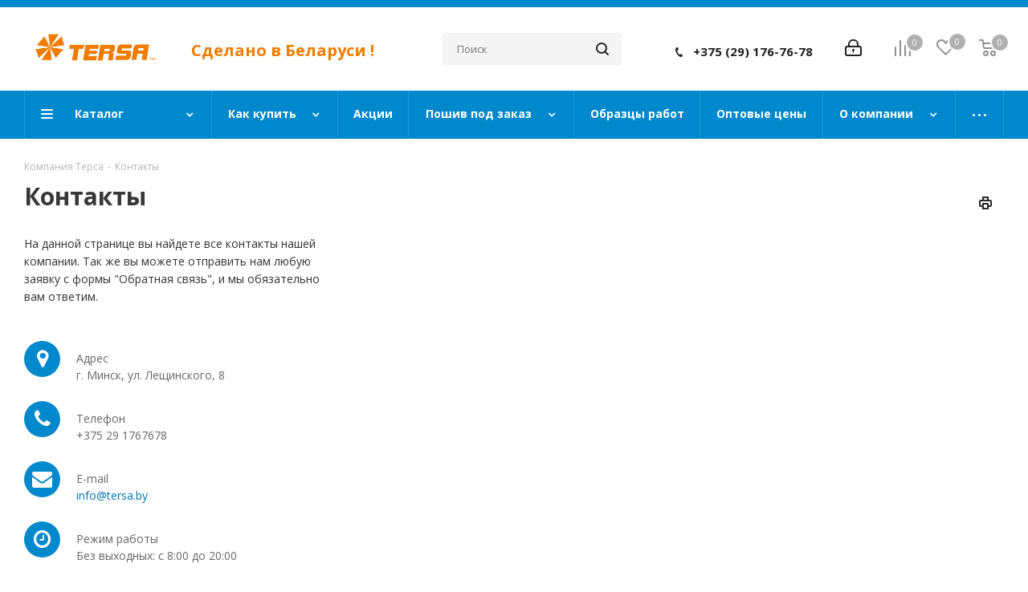

--- FILE ---
content_type: text/plain
request_url: https://www.google-analytics.com/j/collect?v=1&_v=j102&a=2060666289&t=pageview&_s=1&dl=https%3A%2F%2Fwww.tersa.by%2Fcontacts%2F&ul=en-us%40posix&dt=%D0%9A%D0%9E%D0%9D%D0%A2%D0%90%D0%9A%D0%A2%D0%AB%20%7C%20%D0%9A%D0%BE%D0%BC%D0%BF%D0%B0%D0%BD%D0%B8%D1%8F%20%D0%A2%D0%B5%D1%80%D1%81%D0%B0&sr=1280x720&vp=1280x720&_u=YEBAAAABAAAAAC~&jid=127248180&gjid=138669290&cid=1225844900.1769406134&tid=UA-121045787-1&_gid=1791060868.1769406134&_r=1&_slc=1&gtm=45He61m0h1n81NS38TVHv79387260za200zd79387260&gcd=13l3l3l3l1l1&dma=0&tag_exp=103116026~103200004~104527907~104528500~104684208~104684211~105391252~115938465~115938469~116185181~116185182~116682876~116992598~117041587~117223565&z=1730024281
body_size: -449
content:
2,cG-Q5TXVHRC7M

--- FILE ---
content_type: application/javascript
request_url: https://www.tersa.by/bitrix/cache/js/s1/aspro_next/page_1368536d198ad3d68fc32621c0b0aa45/page_1368536d198ad3d68fc32621c0b0aa45_v1.js?17364295251927
body_size: 674
content:

; /* Start:"a:4:{s:4:"full";s:95:"/local/templates/aspro_next/components/bitrix/map.yandex.view/.default/script.js?15538439141540";s:6:"source";s:80:"/local/templates/aspro_next/components/bitrix/map.yandex.view/.default/script.js";s:3:"min";s:0:"";s:3:"map";s:0:"";}"*/
if (!window.BX_YMapAddPlacemark)
{
	window.BX_YMapAddPlacemark = function(map, arPlacemark)
	{
		if (null == map)
			return false;

		if(!arPlacemark.LAT || !arPlacemark.LON)
			return false;

		var props = {};
		if (null != arPlacemark.TEXT && arPlacemark.TEXT.length > 0)
		{
			var value_view = '';

			if (arPlacemark.TEXT.length > 0)
			{
				var rnpos = arPlacemark.TEXT.indexOf("\n");
				value_view = rnpos <= 0 ? arPlacemark.TEXT : arPlacemark.TEXT.substring(0, rnpos);
			}

			props.balloonContent = arPlacemark.TEXT.replace(/\n/g, '<br />');
			props.hintContent = value_view;
		}

		var obPlacemark = new ymaps.Placemark(
			[arPlacemark.LAT, arPlacemark.LON],
			props,
			{balloonCloseButton: true}
		);

		map.geoObjects.add(obPlacemark);

		return obPlacemark;
	}
}

if (!window.BX_YMapAddPolyline)
{
	window.BX_YMapAddPolyline = function(map, arPolyline)
	{
		if (null == map)
			return false;

		if (null != arPolyline.POINTS && arPolyline.POINTS.length > 1)
		{
			var arPoints = [];
			for (var i = 0, len = arPolyline.POINTS.length; i < len; i++)
			{
				arPoints.push([arPolyline.POINTS[i].LAT, arPolyline.POINTS[i].LON]);
			}
		}
		else
		{
			return false;
		}

		var obParams = {clickable: true};
		if (null != arPolyline.STYLE)
		{
			obParams.strokeColor = arPolyline.STYLE.strokeColor;
			obParams.strokeWidth = arPolyline.STYLE.strokeWidth;
		}
		var obPolyline = new ymaps.Polyline(
			arPoints, {balloonContent: arPolyline.TITLE}, obParams
		);

		map.geoObjects.add(obPolyline);

		return obPolyline;
	}
}
/* End */
;; /* /local/templates/aspro_next/components/bitrix/map.yandex.view/.default/script.js?15538439141540*/
